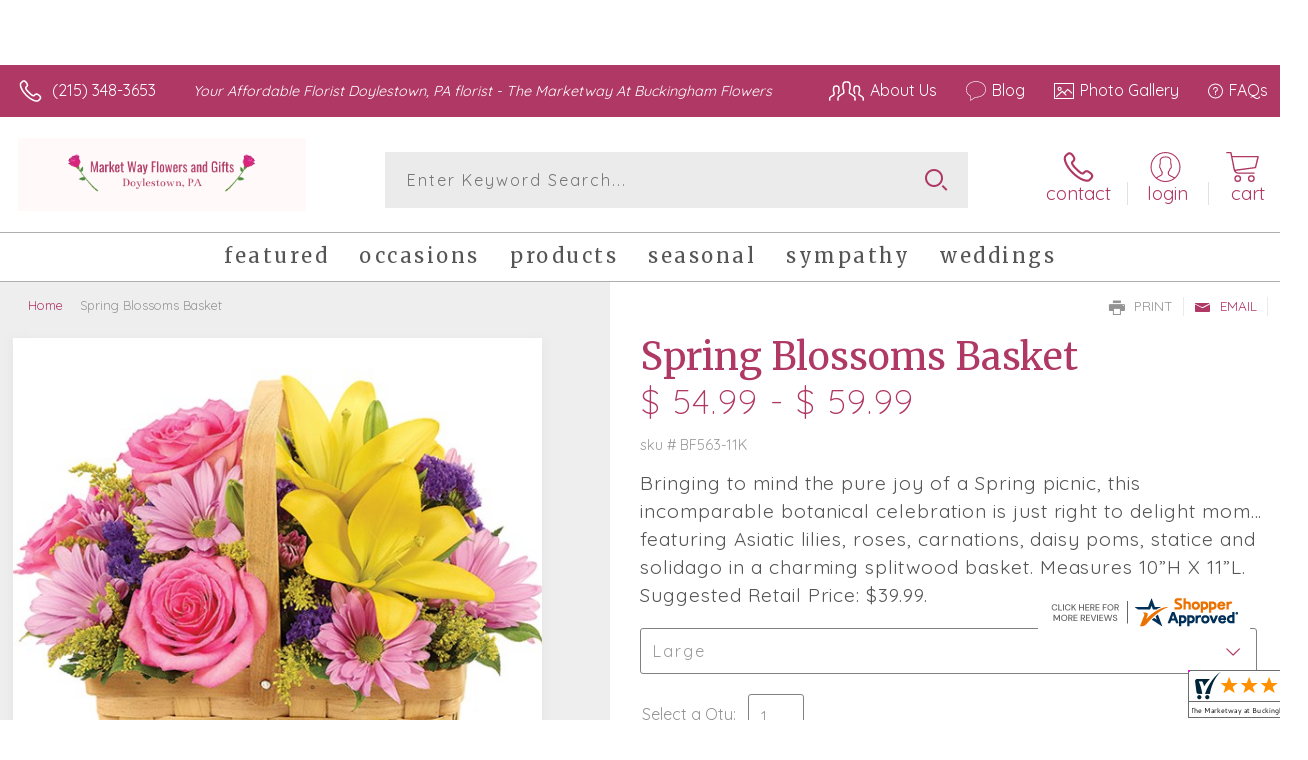

--- FILE ---
content_type: application/javascript
request_url: https://www.shopperapproved.com/widgets/testimonial/3.0/_BLOOML7790000.js
body_size: 8330
content:

var sa_widget_overall = '4.8';
var sa_widget_overallcount = '159';
var dark_logo = 'https://www.shopperapproved.com/widgets/images/widgetfooter-darklogo-eng.png';
var darknarrow_logo = 'https://www.shopperapproved.com/widgets/images/widgetfooter-darknarrow-eng.png';
var white_logo = 'https://www.shopperapproved.com/widgets/images/widgetfooter-whitelogo-eng.png';
var whitenarrow_logo = 'https://www.shopperapproved.com/widgets/images/widgetfooter-whitenarrow-eng.png';
var colorized_logo = 'https://www.shopperapproved.com/widgets/images/widgetfooter-darklogo-eng-colorized.png';

//Cached 2026-01-25 22:10:46

sa_id = '28997';
sa_widget_contents = [{"name":"<span class=\"sa_displayname\">John<\/span>","date":"09 Apr 2025","stars":"5.0","link":"https:\/\/www.shopperapproved.com\/reviews\/The Marketway at Buckingham Flowers?reviewid=198182380","comments":"    Thanks for the recurring support!\n    "},{"name":"<span class=\"sa_displayname sa_anonymous\">A Reviewer<\/span>","date":"28 Oct 2024","stars":"5.0","link":"https:\/\/www.shopperapproved.com\/reviews\/The Marketway at Buckingham Flowers?reviewid=189336543","comments":"    I think this is a great company and use them every time I want to send flowers in Pa.\n    "},{"name":"<span class=\"sa_displayname sa_anonymous\">A Reviewer<\/span>","date":"01 Jun 2024","stars":"5.0","link":"https:\/\/www.shopperapproved.com\/reviews\/The Marketway at Buckingham Flowers?reviewid=181909428","comments":"    Always a pleasure doing business with this company\n    "},{"name":"<span class=\"sa_displayname\">Brenda E.<\/span>","date":"30 Apr 2024","stars":"5.0","link":"https:\/\/www.shopperapproved.com\/reviews\/The Marketway at Buckingham Flowers?reviewid=180143661","comments":"    great website and quick ordering experience\n    "},{"name":"<span class=\"sa_displayname sa_anonymous\">A Reviewer<\/span>","date":"17 Apr 2024","stars":"5.0","link":"https:\/\/www.shopperapproved.com\/reviews\/The Marketway at Buckingham Flowers?reviewid=179450791","comments":"    I have been quite happy with the products and service from this business.\n    "},{"name":"<span class=\"sa_displayname\">Tara<\/span>","date":"02 Dec 2023","stars":"5.0","link":"https:\/\/www.shopperapproved.com\/reviews\/The Marketway at Buckingham Flowers?reviewid=172207196","comments":"    I think you are a great florist with beautiful products.\n    "},{"name":"<span class=\"sa_displayname\">Lynn J.<\/span>","date":"20 Nov 2023","stars":"5.0","link":"https:\/\/www.shopperapproved.com\/reviews\/The Marketway at Buckingham Flowers?reviewid=171646042","comments":"    I LIKE IT , I GUESS MY ONLY QUESTION IS DOES THE TIP GO TO THE DESINER OF THE PIECE OR THE DELIVERY PERSON , OR ARE ALL TIPS SPLIT?\n    "},{"name":"<span class=\"sa_displayname sa_anonymous\">A Reviewer<\/span>","date":"31 Oct 2023","stars":"5.0","link":"https:\/\/www.shopperapproved.com\/reviews\/The Marketway at Buckingham Flowers?reviewid=170664898","comments":"    The products at this florist are great. The service is timely and I enjoy shopping here.\n    "},{"name":"<span class=\"sa_displayname\">Della A.<\/span>","date":"09 Aug 2023","stars":"5.0","link":"https:\/\/www.shopperapproved.com\/reviews\/The Marketway at Buckingham Flowers?reviewid=166099005","comments":"    Easy to maneuver website.\n    "},{"name":"<span class=\"sa_displayname\">Pat D.<\/span><span class=\"sa_location\">- <span class=\"sa_stateprov\">Florida <\/span>, <span class=\"sa_country\">united states<\/span><\/span>","date":"07 Aug 2023","stars":"5.0","link":"https:\/\/www.shopperapproved.com\/reviews\/The Marketway at Buckingham Flowers?reviewid=165866411","comments":"    I like using your business.  My Aunt lives in Doylestown and when I want to surprise or send love to her, I know where to go.\n    "},{"name":"<span class=\"sa_displayname\">Tara<\/span>","date":"06 Jul 2023","stars":"5.0","link":"https:\/\/www.shopperapproved.com\/reviews\/The Marketway at Buckingham Flowers?reviewid=164154723","comments":"    I have been very happy with all the orders you have filled for me. Thank you.\n    "},{"name":"<span class=\"sa_displayname\">Tara<\/span>","date":"07 Jun 2023","stars":"5.0","link":"https:\/\/www.shopperapproved.com\/reviews\/The Marketway at Buckingham Flowers?reviewid=162854912","comments":"    You have a great product and a great service.\n    "},{"name":"<span class=\"sa_displayname sa_anonymous\">A Reviewer<\/span>","date":"11 May 2023","stars":"5.0","link":"https:\/\/www.shopperapproved.com\/reviews\/The Marketway at Buckingham Flowers?reviewid=161411965","comments":"    Market Way Flowers always delivers a great selection of flowers.\n    "},{"name":"<span class=\"sa_displayname\">Kristin G.<\/span><span class=\"sa_location\">- <span class=\"sa_stateprov\">PA<\/span>, <span class=\"sa_country\">united states<\/span><\/span>","date":"11 Sep 2021","stars":"5.0","link":"https:\/\/www.shopperapproved.com\/reviews\/The Marketway at Buckingham Flowers?reviewid=124907249","comments":"    Beautiful flowers!! Delivered very quickly same day. Owners are very nice and accommodating! I highly recommend Marketway!!\n    "},{"name":"<span class=\"sa_displayname\">Nadine B.<\/span>","date":"03 Sep 2021","stars":"5.0","link":"https:\/\/www.shopperapproved.com\/reviews\/The Marketway at Buckingham Flowers?reviewid=124479301","comments":"    Thank you for making the order process easy to navigate\n    "},{"name":"<span class=\"sa_displayname\">kristen<\/span>","date":"07 May 2021","stars":"5.0","link":"https:\/\/www.shopperapproved.com\/reviews\/The Marketway at Buckingham Flowers?reviewid=117235152","comments":"    Beautiful site and descriptions\n    "},{"name":"<span class=\"sa_displayname\">Vivian B.<\/span>","date":"04 May 2021","stars":"5.0","link":"https:\/\/www.shopperapproved.com\/reviews\/The Marketway at Buckingham Flowers?reviewid=117052036","comments":"    Website is very easy to use.\n    "},{"name":"<span class=\"sa_displayname\">Andrew A.<\/span>","date":"15 Apr 2021","stars":"5.0","link":"https:\/\/www.shopperapproved.com\/reviews\/The Marketway at Buckingham Flowers?reviewid=115691145","comments":"    transparent pricing is appreciated\n    "},{"name":"<span class=\"sa_displayname sa_anonymous\">A Reviewer<\/span>","date":"09 Apr 2021","stars":"5.0","link":"https:\/\/www.shopperapproved.com\/reviews\/The Marketway at Buckingham Flowers?reviewid=115277453","comments":"    Thanks for making the quick delivery.\n    "},{"name":"<span class=\"sa_displayname\">Carol<\/span><span class=\"sa_location\">- <span class=\"sa_stateprov\">PA<\/span>, <span class=\"sa_country\">United States<\/span><\/span>","date":"02 Apr 2021","stars":"5.0","link":"https:\/\/www.shopperapproved.com\/reviews\/The Marketway at Buckingham Flowers?reviewid=114662173","comments":"    Our flowers were delivered as scheduled, a picture via iPhone was sent cause they were so beautiful. Much lovlier than expected.\n    "},{"name":"<span class=\"sa_displayname\">Shelly Y.<\/span>","date":"31 Mar 2021","stars":"5.0","link":"https:\/\/www.shopperapproved.com\/reviews\/The Marketway at Buckingham Flowers?reviewid=114638117","comments":"    Nice website layout, good choices.\n    "},{"name":"<span class=\"sa_displayname\">Jacquelyn K.<\/span>","date":"24 Mar 2021","stars":"5.0","link":"https:\/\/www.shopperapproved.com\/reviews\/The Marketway at Buckingham Flowers?reviewid=114143343","comments":"    I had spoke on phone with owner who was very nice and accomodating!<br>You have a very nice website for ordering and viewing arrangements and it is extremely user friendly!\n    "},{"name":"<span class=\"sa_displayname\">Jacquelyn K.<\/span>","date":"24 Mar 2021","stars":"5.0","link":"https:\/\/www.shopperapproved.com\/reviews\/The Marketway at Buckingham Flowers?reviewid=114143090","comments":"    I had spoke on phone with owner who was very nice and accomodating!<br>You have a very nice website for ordering and viewing arrangements and it is extremely user friendly!\n    "},{"name":"<span class=\"sa_displayname\">Herb<\/span>","date":"16 Mar 2021","stars":"5.0","link":"https:\/\/www.shopperapproved.com\/reviews\/The Marketway at Buckingham Flowers?reviewid=113446625","comments":"    Beautiful selection and easy to use website. I will likely be using them again.\n    "},{"name":"<span class=\"sa_displayname\">Pamela W.<\/span>","date":"23 Feb 2021","stars":"5.0","link":"https:\/\/www.shopperapproved.com\/reviews\/The Marketway at Buckingham Flowers?reviewid=111854038","comments":"    It's great that I can shop a local florist, since I am out of the state, with a beautiful selection. Nice work!!!\n    "},{"name":"<span class=\"sa_displayname sa_anonymous\">A Reviewer<\/span>","date":"13 Feb 2021","stars":"5.0","link":"https:\/\/www.shopperapproved.com\/reviews\/The Marketway at Buckingham Flowers?reviewid=111236581","comments":"    Very helpful service when I called, above and beyond on helping get my desired delivery date\n    "},{"name":"<span class=\"sa_displayname\">Maria<\/span>","date":"12 Feb 2021","stars":"5.0","link":"https:\/\/www.shopperapproved.com\/reviews\/The Marketway at Buckingham Flowers?reviewid=111192307","comments":"    So far so good we will see\n    "},{"name":"<span class=\"sa_displayname\">Anne F.<\/span>","date":"11 Feb 2021","stars":"5.0","link":"https:\/\/www.shopperapproved.com\/reviews\/The Marketway at Buckingham Flowers?reviewid=111069131","comments":"    All was efficient and pictures are lovely\n    "},{"name":"<span class=\"sa_displayname\">Kristeen K.<\/span>","date":"08 Feb 2021","stars":"5.0","link":"https:\/\/www.shopperapproved.com\/reviews\/The Marketway at Buckingham Flowers?reviewid=110858037","comments":"    Reasonable prices and easy to use website.  I would definitely use them again.\n    "},{"name":"<span class=\"sa_displayname\">Patti H.<\/span>","date":"29 Jan 2021","stars":"5.0","link":"https:\/\/www.shopperapproved.com\/reviews\/The Marketway at Buckingham Flowers?reviewid=110217411","comments":"    Hopefully the arrangement is as nice abd full as it looks in the photo!\n    "},{"name":"<span class=\"sa_displayname sa_anonymous\">A Reviewer<\/span>","date":"14 Jan 2021","stars":"5.0","link":"https:\/\/www.shopperapproved.com\/reviews\/The Marketway at Buckingham Flowers?reviewid=109279625","comments":"    The site is comfortable to use.\n    "},{"name":"<span class=\"sa_displayname\">Dolores B.<\/span>","date":"23 Nov 2020","stars":"5.0","link":"https:\/\/www.shopperapproved.com\/reviews\/The Marketway at Buckingham Flowers?reviewid=104782478","comments":"    very simple\n    "},{"name":"<span class=\"sa_displayname\">Michael C.<\/span>","date":"13 Nov 2020","stars":"5.0","link":"https:\/\/www.shopperapproved.com\/reviews\/The Marketway at Buckingham Flowers?reviewid=103910226","comments":"    Just a great selection made easy and great price points\n    "},{"name":"<span class=\"sa_displayname\">Fran C.<\/span>","date":"13 Oct 2020","stars":"5.0","link":"https:\/\/www.shopperapproved.com\/reviews\/The Marketway at Buckingham Flowers?reviewid=101576418","comments":"    Went well so far. Hope the arrangement is spectacular and fresh.\n    "},{"name":"<span class=\"sa_displayname\">Kenny V.<\/span>","date":"10 Aug 2020","stars":"5.0","link":"https:\/\/www.shopperapproved.com\/reviews\/The Marketway at Buckingham Flowers?reviewid=96439120","comments":"    Very easy to navigate website and make payment\n    "},{"name":"<span class=\"sa_displayname\">Heidi T.<\/span>","date":"31 Jul 2020","stars":"5.0","link":"https:\/\/www.shopperapproved.com\/reviews\/The Marketway at Buckingham Flowers?reviewid=95664954","comments":"    Easy to navigate the website\n    "},{"name":"<span class=\"sa_displayname\">Kerri D.<\/span>","date":"07 Jul 2020","stars":"5.0","link":"https:\/\/www.shopperapproved.com\/reviews\/The Marketway at Buckingham Flowers?reviewid=93681939","comments":"    I love the unique items you have, very fun to pick from!\n    "},{"name":"<span class=\"sa_displayname sa_anonymous\">A Reviewer<\/span>","date":"16 Jun 2020","stars":"5.0","link":"https:\/\/www.shopperapproved.com\/reviews\/The Marketway at Buckingham Flowers?reviewid=92058856","comments":"    ordering was quick and easy.<br>Hope the product delivered. is exactly like the one on the website!\n    "},{"name":"<span class=\"sa_displayname sa_anonymous\">A Reviewer<\/span>","date":"09 Jun 2020","stars":"5.0","link":"https:\/\/www.shopperapproved.com\/reviews\/The Marketway at Buckingham Flowers?reviewid=91525405","comments":"    Talked to the owner - very nice!\n    "},{"name":"<span class=\"sa_displayname\">Eric E.<\/span>","date":"07 May 2020","stars":"5.0","link":"https:\/\/www.shopperapproved.com\/reviews\/The Marketway at Buckingham Flowers?reviewid=88823397","comments":"    will know more when delivery happens.\n    "},{"name":"<span class=\"sa_displayname\">Annie H.<\/span>","date":"06 May 2020","stars":"5.0","link":"https:\/\/www.shopperapproved.com\/reviews\/The Marketway at Buckingham Flowers?reviewid=88731150","comments":"    I have shopped here for years, and plan to continue - always great service and products\n    "},{"name":"<span class=\"sa_displayname\">Jill B.<\/span>","date":"06 May 2020","stars":"5.0","link":"https:\/\/www.shopperapproved.com\/reviews\/The Marketway at Buckingham Flowers?reviewid=88717757","comments":"    Easy to order on line. Can't wait to see how the flowers look.\n    "},{"name":"<span class=\"sa_displayname\">Russell F.<\/span>","date":"14 Feb 2020","stars":"5.0","link":"https:\/\/www.shopperapproved.com\/reviews\/The Marketway at Buckingham Flowers?reviewid=82654473","comments":"    Good\n    "},{"name":"<span class=\"sa_displayname\">Jessica<\/span>","date":"05 Feb 2020","stars":"5.0","link":"https:\/\/www.shopperapproved.com\/reviews\/The Marketway at Buckingham Flowers?reviewid=81907923","comments":"    Only problem page changed before adding the contact number again!\n    "},{"name":"<span class=\"sa_displayname\">Patricia M.<\/span>","date":"05 Jan 2020","stars":"5.0","link":"https:\/\/www.shopperapproved.com\/reviews\/The Marketway at Buckingham Flowers?reviewid=80023001","comments":"    So far this has been simple.  Thank you and I will write again once delivery is made.  Thank you for your service.  Patricia Mattiacci\n    "},{"name":"<span class=\"sa_displayname\">Jan P.<\/span><span class=\"sa_location\">- <span class=\"sa_stateprov\">IN<\/span>, <span class=\"sa_country\">United States<\/span><\/span>","date":"17 Dec 2019","stars":"5.0","link":"https:\/\/www.shopperapproved.com\/reviews\/The Marketway at Buckingham Flowers?reviewid=78894639","comments":"    Web site was easy to use with no hidden costs popping up at the last minute.\n    "},{"name":"<span class=\"sa_displayname\">Candy B.<\/span>","date":"27 Aug 2019","stars":"5.0","link":"https:\/\/www.shopperapproved.com\/reviews\/The Marketway at Buckingham Flowers?reviewid=72072384","comments":"    Thank you Bob!\n    "},{"name":"<span class=\"sa_displayname\">Estelle<\/span><span class=\"sa_location\">- <span class=\"sa_stateprov\">MI<\/span>, <span class=\"sa_country\">United States<\/span><\/span>","date":"26 Aug 2019","stars":"5.0","link":"https:\/\/www.shopperapproved.com\/reviews\/The Marketway at Buckingham Flowers?reviewid=71906879","comments":"    I made my order with the owner. He was friendly, quick and created a lovely floral centerpiece for my gift.\n    "},{"name":"<span class=\"sa_displayname\">Maria Z.<\/span><span class=\"sa_location\">- <span class=\"sa_stateprov\">IL<\/span>, <span class=\"sa_country\">United States<\/span><\/span>","date":"04 Jul 2019","stars":"5.0","link":"https:\/\/www.shopperapproved.com\/reviews\/The Marketway at Buckingham Flowers?reviewid=69039639","comments":"    Unbelievable customer service, you don't find that very often these days. Bob really went above and beyond to create a beautiful arrangement I was proud to say I sent. I was called before and after the delivery which was so unexpected, and felt I needed to call myself to say how very pleased I was with the whole experience and the arrangement. I will definitely remember them the next time I need a gift!\n    "},{"name":"<span class=\"sa_displayname\">Karen M.<\/span>","date":"20 May 2019","stars":"5.0","link":"https:\/\/www.shopperapproved.com\/reviews\/The Marketway at Buckingham Flowers?reviewid=66906220","comments":"    easy site to navigate, easy check out, thank you!\n    "},{"name":"<span class=\"sa_displayname sa_anonymous\">A Reviewer<\/span>","date":"29 Mar 2019","stars":"5.0","link":"https:\/\/www.shopperapproved.com\/reviews\/The Marketway at Buckingham Flowers?reviewid=64210428","comments":"    All depends on how well the arrangement looks and how fresh the flowers are\n    "},{"name":"<span class=\"sa_displayname\">Meg F.<\/span><span class=\"sa_location\">- <span class=\"sa_stateprov\">PA<\/span>, <span class=\"sa_country\">United States<\/span><\/span>","date":"02 Mar 2019","stars":"5.0","link":"https:\/\/www.shopperapproved.com\/reviews\/The Marketway at Buckingham Flowers?reviewid=62580511","comments":"    The \"Birthday Guy\" was delighted with his funny arrangement of flowers and baloon and said his wife and two girls got a good laugh......all in all delightful.  His big 51 will be on the 4th but I wanted them to have fun with his gift for the snowy weekend,\n    "},{"name":"<span class=\"sa_displayname\">Danielle B.<\/span><span class=\"sa_location\">- <span class=\"sa_stateprov\">PA<\/span>, <span class=\"sa_country\">United States<\/span><\/span>","date":"07 Feb 2019","stars":"5.0","link":"https:\/\/www.shopperapproved.com\/reviews\/The Marketway at Buckingham Flowers?reviewid=60595121","comments":"    Love this florist!\n    "}];
sa_css = '.sa_rounded .sa_review { -moz-border-radius: 10px !important; -webkit-border-radius: 10px !important; -khtml-border-radius: 10px !important; border-radius: 10px !important; } .sa_topborder .sa_review { border-width: 1px 0 0 0 !important; } .sa_noborder .sa_review { border-width: 0 !important; } .sa_bgWhite .sa_review { background-color: #ffffff; } .sa_bgBlack .sa_review { background-color: #000000; } .sa_bgBlue .sa_review { background-color: #012847; } .sa_bgGray .sa_review { background-color: #ebebeb; } .sa_bgRed .sa_review { background-color: #780001; } .sa_bgGreen .sa_review { background-color: #185a1c; } .sa_bgGold .sa_review { background-color: #b77105; } .sa_colorWhite .sa_review { color: #ffffff; } .sa_colorBlack .sa_review { color: #000000; } .sa_colorBlue .sa_review { color: #012847; } .sa_colorGray .sa_review { color: #808080; } .sa_borderWhite .sa_review { border: #ffffff solid 1px; } .sa_borderBlack .sa_review { border: #000000 solid 1px; } .sa_borderBlue .sa_review { border: #012847 solid 1px; } .sa_borderGray .sa_review { border: #ebebeb solid 1px; } .sa_displayname { font-weight: bold; padding-right: .5em; } .sa_info { width: 150px; font-size: 14px; padding: 0 12px 12px 0; overflow: hidden; } .sa_name { white-space: nowrap; overflow: hidden; text-overflow: ellipsis; } .sa_wide .sa_name { white-space: inherit; overflow: auto; text-overflow: none; } .sa_comments { background-color: inherit !important; overflow: hidden; position: relative; line-height: 1.2em; padding: 0 !important; } .sa_comments:before { background-color: inherit; bottom: 0; position: absolute; right: 0; content: \'\\2026\'; } .sa_comments:after{ content: \'\'; background-color: inherit; position: absolute; height: 100px; width: 100%; z-index: 1; } .sa_wide .sa_info { float: left; height: 90px; } .sa_wide .sa_comments { text-align: left; } .sa_review { clear: both; padding: 1em !important; height: 160px; overflow: hidden; margin: 2px; cursor: pointer; } .sa_review span { display: inline !important; } .sa_review span.sa_star { display: inline-block !important; } .sa_wide .sa_review { height: auto; overflow: auto; } .sa_star { cursor:pointer; /*background: url(\"https://www.shopperapproved.com/widgets/widgetstar.png\") no-repeat;*/ background: url(\"https://www.shopperapproved.com/thankyou/simplestar.png\") no-repeat; width: 24px; height: 24px; display: inline-block !important; padding-right: 4px; } .sa_activestar { background-position: 0 -24px; } .sa_date { display: none; } .sa_showdate .sa_date { display: block !important; } .sa_narrow { font-size: 11px !important; } .sa_narrow .sa_review { height: 130px; } .sa_narrow .sa_name { font-size: 12px !important; width: 120px !important; } .sa_narrow .sa_date { font-size: 12px !important; width: 120px !important; } /*.sa_narrow .sa_star { background: url(\"https://www.shopperapproved.com/widgets/widgetstar-small.png\") no-repeat !important; width: 18px !important; height: 18px !important; }*/ .sa_narrow .sa_star { background-image: url(\"https://www.shopperapproved.com/thankyou/simplestar.png\") !important; background-repeat: no-repeat !important; transform: scale(.75) !important; width: 26px !important; height: 30px !important; background-size: cover !important; background-position: 0 0; } .sa_narrow .sa_activestar { background-position: 0 -30px; } .sa_activestar_clientside { background-position: 0 -26px !important; } .sa_review120 .sa_review { height: 120px; } .sa_review95 .sa_review { height: 95px; } .sa_hidelocation .sa_location { display: none !important; } .sa_hideimage .sa_widget_footer { display: none !important; } .sa_temp { height: auto !important; overflow: visible !important; } .sa_wide.sa_narrow .sa_review { height: 50px; } .sa_wide.sa_narrow .sa_info { height: 35px; } .sa_wide.sa_narrow .sa_comments { } .sa_table { border: 0; background-color: inherit; } .sa_table tr { background-color: inherit; } .sa_table td { border: 0; background-color: inherit; } .sa_left { width: 150px; vertical-align: top; } .sa_right { vertical-align: top; } .sa_flex .sa_info,.sa_flex .sa_comments,.sa_flex .sa_review { height: auto !important; } .shopperapproved_widget table td { padding: 0 !important; }';

if (typeof(sa_static) == 'undefined')
    sa_static = false;

sa_setCookie = function(c_name,value,exdays)
{
    var exdate=new Date();
    exdate.setDate(exdate.getDate() + exdays);
    var c_value=escape(value) + ((exdays==null) ? "" : "; expires="+exdate.toUTCString())+"; secure";
    document.cookie=c_name + "=" + c_value;
}

sa_getCookie = function(c_name)
{
    var i,x,y,ARRcookies=document.cookie.split(";");
    for (i=0;i<ARRcookies.length;i++)
    {
        x=ARRcookies[i].substr(0,ARRcookies[i].indexOf("="));
        y=ARRcookies[i].substr(ARRcookies[i].indexOf("=")+1);
        x=x.replace(/^\s+|\s+$/g,"");
        if (x==c_name)
        {
            return unescape(y);
        }
    }
    return null;
} 

var sa_index = sa_getCookie('sa_current_view_merchant_'+sa_id);
var sa_product_index = sa_getCookie('sa_current_view_product_'+sa_id);
if (sa_index == null)
    sa_index = 0;
if (sa_product_index == null)
    sa_product_index = 0;    

function loadStyle(css) {
	
	//Adding roboto font on request for all
	var link = document.createElement('link');
    link.setAttribute('rel', 'stylesheet');
    link.setAttribute('type', 'text/css');
    link.setAttribute('href', 'https://fonts.googleapis.com/css?family=Roboto');
    document.getElementsByTagName('head')[0].appendChild(link);
	/////////////End roboto////////////
    var sastyle = document.createElement('style');
    sastyle.type = 'text/css';
    
    if (typeof(sastyle.styleSheet) != 'undefined' && typeof(sastyle.styleSheet.cssText) != 'undefined') {
        sastyle.styleSheet.cssText = css;   
    }
    else {
        sastyle.innerHTML = css;    
    }
    document.getElementsByTagName('head')[0].appendChild(sastyle);
}

function formatDate(date, format) {
    date = Date.parse(date);
    date = new Date(date);
    var day = date.getDate();
    var year = date.getFullYear();
    var month = date.getMonth();
    
    var longmonth = ['January', 'February', 'March', 'April', 'May', 'June', 'July', 'August', 'September', 'October', 'November', 'December'];
    var shortmonth = ['Jan', 'Feb', 'Mar', 'Apr', 'May', 'Jun', 'Jul', 'Aug', 'Sep', 'Oct', 'Nov', 'Dec'];
    
    switch (format) {
        case 'm/d/Y':
            return sa_pad(month+1, 2) + '/' + sa_pad(day, 2) + '/' + year;
        case 'd/m/Y':
            return sa_pad(day, 2) + '/' + sa_pad(month+1, 2) + '/' + year; 
        case 'j M Y':
            return day + ' ' + shortmonth[month] + ' ' + year;
        case 'F j, Y':
            return longmonth[month] + ' ' + day + ', ' + year;  
        default:
            return day + ' ' + shortmonth[month] + ' ' + year; 
    }  
}

function sa_pad(num, size) {
    var s = num+"";
    while (s.length < size) s = "0" + s;
    return s;
} 

var sa_loop = null;
function sa_loop_go(start) {
    
    if (typeof(sa_interval) == 'undefined') {
        sa_interval = 5000;
    }
    
    if (typeof(sa_loop) != 'undefined' && sa_loop != null)
        clearInterval(sa_loop);    
    if (start)
        sa_loop = window.setTimeout(saLoop, sa_interval);  
}

//http://weblogs.asp.net/joelvarty/archive/2009/05/07/load-jquery-dynamically.aspx
var jQueryScriptOutputted = false;
function initsaJQWidget3(restart) {
    
    if (typeof(restart) === 'undefined')
        restart = false;
    
    //if the jQuery object isn't available
    if (typeof(saJQ) == 'undefined') {

        if (! jQueryScriptOutputted) {
            //only output the script once..
            jQueryScriptOutputted = true;

            //output the script (load it from google api)
            var js = window.document.createElement('script');
            //jquery migration
            typeof(sa_jq_host) == 'undefined' ? sa_jq_host = 'www.shopperapproved.com': sa_jq_host;
            js.src = "//"+sa_jq_host+"/page/js/jquery.noconflict.js";
            // js.src = "//www.shopperapproved.com/page/js/jquery.noconflict.js";
            js.type = 'text/javascript'; 
            document.getElementsByTagName("head")[0].appendChild(js);
        }
        setTimeout(initsaJQWidget3, 50);
    } else { 
        
                
        function startShopperWidget3(first, tries)
        {
            tries = (typeof(tries) == 'undefined') ? 0 : ++tries;
            if (saJQ('div.shopperapproved_widget').length == 0 && tries < 10) {                 
                setTimeout(startShopperWidget3(first, tries), 300);
                return false;
            }
            
            if (typeof(sa_widget_overallcount) != 'undefined') {
                saJQ('.shopperapproved_rating_count').html(sa_widget_overallcount);
                saJQ('.shopperapproved_rating_value').html(sa_widget_overall);
            }
            
            
            if (typeof(first) == 'undefined')
                first = true;
                
            saJQ('a.sa_footer').click( function(e) {
                if (!saJQ(this).parent().siblings('div.shopperapproved_widget').hasClass('sa_hidelinks')) {
                    var nonwin = navigator.appName!='Microsoft Internet Explorer'?'yes':'no';
                    var height = screen.availHeight - 90;
                    var features = 'location='+nonwin+',scrollbars=yes,width=620,height='+height+',menubar=no,toolbar=no';
                    window.open(saJQ(this).prop('href'), 'shopperapproved', features);
                } 
                e.preventDefault();
            });
                                                                
            saJQ('div.shopperapproved_widget').each( function () {
                
                saJQ(this).height('css', '0px');
                
                var countclass = saJQ(this).attr('class').match(/sa_count([0-9]+)/);
                var count = (countclass) ? countclass[1] : 1;
                
                var horizontal = saJQ(this).hasClass('sa_horizontal');

                if (horizontal && saJQ(this).width() < count * 198) {
                    count = Math.floor(saJQ(this).width() / 198);
                    if (count < 1)
                        count = 1;
                }

                if (is_sa_product(this)) {
                    if (sa_product_widget_contents.length < count) {
                        count = sa_product_widget_contents.length;
                    }
                }
                else {
                    if (sa_widget_contents.length < count) {
                        count = sa_widget_contents.length;
                    }
                } 
                
                
                if ((horizontal && saJQ(this).width() / count >= 500) || (!horizontal && saJQ(this).width() >= 500)) {
                    saJQ(this).toggleClass('sa_wide', true);
                }

                var tdpercent = Math.round(100 / count);
                var widgethtml = (horizontal) ? '<table style="width:100%; table-layout: fixed;" cellpadding="5px"><tr>' : ''; 
                for (i=0; i<count; i++) {
                    if (horizontal)
                        widgethtml += '<td style="width:'+tdpercent+'%; vertical-align:top;">';
                    widgethtml += '<div class="sa_review" style="display: none;">';                            
                     
                    widgethtml += '<div class="sa_info"><span style="white-space: nowrap">'
                        + '<span class="sa_star"></span>'
                        + '<span class="sa_star"></span>'
                        + '<span class="sa_star"></span>'
                        + '<span class="sa_star"></span>'
                        + '<span class="sa_star"></span>'
                        + '</span>'
                        + '<div class="sa_name"></div>'
                        + '<div class="sa_date"></div>'
                        + '</div>';
                        
                     widgethtml += '<div class="sa_comments" style="padding-bottom: 10px"></div>';
                     
                     widgethtml += '</div>';
                     if (horizontal)
                        widgethtml += '</td>'; 
                     else
                        widgethtml += '<div style="clear:both;"></div>';                       
                }
                if (horizontal)
                    widgethtml += '</tr></table>';    
                saJQ(this).html(widgethtml);     
            });
            
            saJQ('window').resize( function () {
                var wide = ((saJQ('div.shopperapproved_widget').hasClass('sa_horizontal') && saJQ('div.shopperapproved_widget').width() / count >= 500)
                    || (!saJQ('div.shopperapproved_widget').hasClass('sa_horizontal') && saJQ('div.shopperapproved_widget').width() >= 500));
                saJQ('div.shopperapproved_widget').toggleClass('sa_wide', wide);
            });
            
            saLoop(first);

            if (!sa_static) {
                
                saJQ(' .sa_review').mouseover( function () {
                    sa_loop_go(false);      
                });
                
                saJQ(' .sa_review').mouseout( function () {
                    sa_loop_go(true);        
                });
                
                saJQ(' .sa_review').click( function() {
                    if (saJQ(this).data('link')) {
                        var nonwin=navigator.appName!='Microsoft Internet Explorer'?'yes':'no'; 
                        var certheight=screen.availHeight-90; 
                        window.open(saJQ(this).data('link'), 'shopperapproved', 'location='+nonwin+',scrollbars=yes,width=620,height='+certheight+',menubar=no,toolbar=no');
                    
                    }        
                });
            }     
            
        }
        
        var sa_started = restart;
        saJQ(document).ready( function() {
            if (sa_started) return false;            
            sa_started = true;
            startShopperWidget3();            
        });
        saJQ(window).on('load',function() {
            if (sa_started) return false;
            sa_started = true;
            startShopperWidget3();            
        });
        
        if (restart)
            startShopperWidget3(false);
    } 
    
    
} 

//No ellipses in javascript.

function is_sa_product(parent) {
    return (typeof(sa_product_widget_contents) != 'undefined' && saJQ(parent).hasClass('sa_product'));    
}

//Rotating testimonials            
var sa_html_cache = false;
var sa_widget_group = {};
var sa_reviewcount;
if (typeof(sa_widget_contents) != 'undefined') {
    sa_widget_group['merchant'] = sa_widget_contents;
    sa_reviewcount = sa_widget_contents.length;
}
if (typeof(sa_product_widget_contents) != 'undefined') {
    sa_widget_group['product'] = sa_product_widget_contents;
    sa_reviewcount = sa_product_widget_contents.length;
}
function saLoop(first)
{
    var rnd = Math.random();
    if (typeof(first) != 'undefined') {
        var sa_reviews = saJQ(' .sa_review');
    }
    else {
         var sa_reviews = saJQ('div.shopperapproved_widget .sa_review');
         if (sa_reviews.length == 0)
            sa_reviews = saJQ(' .sa_review'); 
         else
            sa_reviews = saJQ(sa_reviews).not('div.sa_static .sa_review');
            
         if (typeof(sa_product_widget_contents) != 'undefined' && sa_product_widget_contents.length <= 1)
            sa_reviews = saJQ(sa_reviews).not('div.sa_product .sa_review');
    }        
        
    var count = sa_reviews.length;
    var fadetime = (typeof(first) != 'undefined') ? 0 : 500;
    sa_reviews.fadeOut(fadetime, function() {
        var parent = saJQ(this).parents('div.shopperapproved_widget');
        if (!parent.hasClass('sa_static') || typeof(first) != 'undefined')
        {
            if (is_sa_product(parent)) {
                var g = 'product';
                if (typeof(sa_product_index) == 'undefined' || sa_product_index == '' || sa_product_index >= sa_product_widget_contents.length)
                    sa_product_index = 0;
                var gi = sa_product_index;
            }
            else {
                var g = 'merchant';
                if (typeof(sa_index) == 'undefined' || sa_index == '' || sa_index >= sa_widget_contents.length)
                    sa_index = 0;
                var gi = sa_index;
            }
                        
            if (sa_widget_group[g].length == 0)
            {
                saJQ(parent).hide();  
                saJQ(parent).parents(' .sa_container').hide();    
            }
            else
            {                
                saJQ(this).find(' .sa_name').html(sa_widget_group[g][gi]['name']);
                
                if (saJQ(this).parents('div.shopperapproved_widget').hasClass('sa_showdate')) {
                    if ((parent).hasClass('sa_mdY'))
                        format = 'm/d/Y';
                    else if ((parent).hasClass('sa_dmY'))
                        format = 'd/m/Y';
                    else if ((parent).hasClass('sa_FjY'))
                        format = 'F j, Y';
                    else if ((parent).hasClass('sa_jMY'))
                        format = 'j M Y';
                    else
                        format = false;
                    var date = formatDate(sa_widget_group[g][gi]['date'], format);
                    saJQ(this).find(' .sa_date').html(date);
                }                            
                saJQ(this).find(' .sa_comments').html(sa_widget_group[g][gi]['comments']);
                
                //New css
                saJQ(this).find(' .sa_star').toggleClass('sa_activestar', false);
                saJQ(this).find(' .sa_star').slice(0, sa_widget_group[g][gi]['stars']).each( function () {
                    saJQ(this).toggleClass('sa_activestar', true);
                });
                
                //Does it matter if they are there so long?
                // this cookie should be HttpOnly, so it's set from server side, and we can't modify it from JS
                // sa_setCookie('sa_current_view_'+g+'_'+sa_id, parseInt(gi) + 1, 1);
                if (sa_widget_group[g][gi]['link'] && !saJQ(this).parents('div.shopperapproved_widget').hasClass('sa_hidelinks'))
                    saJQ(this).data('link', sa_widget_group[g][gi]['link']);
               
            }
            
            if (is_sa_product(parent)) {    
                sa_product_index++;
                if (sa_product_index >= sa_product_widget_contents.length)
                    sa_product_index = 0;
            }
            else {
                sa_index++;
                if (sa_index >= sa_widget_contents.length)
                    sa_index = 0;    
            }
        }
        
        if (--count == 0) {
            saJQ(' .sa_review').fadeIn(fadetime+200).promise().done( function () {
                if (typeof(first) != 'undefined' && first) {
                    //After everything is run, resize containers so we don't jump at the bottom.
                    saJQ('div.shopperapproved_widget').not(' .sa_flex').not(' .sa_fill').each( function() {
                        
                        
                        
                        if (saJQ(this).height() > 0 && (typeof(sa_adjustheight) == 'undefined' || sa_adjustheight == true)) {
                            var h = saJQ(this).height();
                            if (h < 50)
                                h = 50;
                            saJQ(this).css('height', h + 'px');
                            if (h < 100) {
                                var rh = h - 25;
                                saJQ(' .sa_review').css({'height':rh+'px', 'overflow':'hidden'} );
                            }
                        }  
                        
                          
                    }); 
                    
                    if (!saJQ(parent).hasClass('sa_wide') && saJQ(this).width() > 0) {
                        saJQ(this).find(' .sa_name,.sa_info,.sa_comments').width(saJQ(this).width());
                    }
                    
                    
                    if (saJQ(parent).hasClass('sa_fill')) { 
                        
                        var hdiff;
                        
                        if (saJQ(parent).hasClass('sa_vertical')) {
                            var cclass = saJQ(parent).attr('class').match(/sa_count([0-9]+)/);
                            var c = (cclass) ? cclass[1] : 1;
                            hdiff = ((saJQ(parent).parent().height() - 60)/c ) - 180;
                            while (hdiff < 0 && c > 0) {
                                c--;
                                hdiff = ((saJQ(parent).parent().height() - 60)/c ) - 180;   
                            }
                        }
                        else {
                            hdiff = saJQ(parent).parent().height() - 240;
                        }
                        
                        if (saJQ(parent).hasClass('sa_wide')) {
                            saJQ(this).find(' .sa_info').height(90+hdiff+40);
                            saJQ(this).find(' .sa_comments').height(102+hdiff+40);
                        }
                        else {  
                            saJQ(this).height(160+hdiff);
                        }
                    }
                    else {
                        var last_height = 0; 
                        if (!saJQ(parent).hasClass('sa_wide')) {
                            var c_height =  saJQ(this).height() - saJQ(this).find(' .sa_info').height();
                            var e_height = 1.2 * 2;                                                             //line height
                            saJQ(this).find(' .sa_comments').height(e_height + 'em');
                            c_height -= saJQ(this).find(' .sa_comments').height();
                            while (last_height != saJQ(this).find(' .sa_comments').height() && saJQ(this).find(' .sa_comments').height() < c_height) {
                                e_height += 1.2;
                                saJQ(this).find(' .sa_comments').height(e_height + 'em'); 
                                last_height = saJQ(this).find(' .sa_comments').height();     
                            }
                        }
                        else {
                            var c_height =  saJQ(this).height();
                            var e_height = 1.2 * 2;                                                             //line height
                            saJQ(this).find(' .sa_comments').height(e_height + 'em');
                            c_height -= saJQ(this).find(' .sa_comments').height();
                            while (last_height != saJQ(this).find(' .sa_comments').height() && saJQ(this).find(' .sa_comments').height() < c_height) {
                                e_height += 1.2;
                                saJQ(this).find(' .sa_comments').height(e_height + 'em');  
                                last_height = saJQ(this).find(' .sa_comments').height();    
                            }    
                        }
                        
                    }
                    
                    
                    
                                        
                }    
            }); 
            
            if (!sa_static)
                sa_loop_go(true);  
                
            return false;            
        }
        
    });    
        
}

initsaJQWidget3();

loadStyle(sa_css);

//change the logo based on language
setTimeout(function(){
    var logo =  dark_logo;
    var str = saJQ('.sa_footer img').attr('src');
    if ( typeof(str) != 'undefined' && typeof(str) != null ){
        if (str.indexOf('darknarrow') >= 0){
            logo = darknarrow_logo;
        } else if(str.indexOf('whitenarrow') >= 0){
            logo = whitenarrow_logo;
        } else if(str.indexOf('whitelogo') >= 0){
            logo = white_logo;
        }

        if ((typeof(sa_id) != 'undefined' && sa_id == 28524) || (typeof(sa_siteid) != 'undefined' && sa_siteid == 28524)) {
            logo = colorized_logo;
        }

        saJQ('.sa_footer img').attr('src',logo);
    }
}, 1000);

